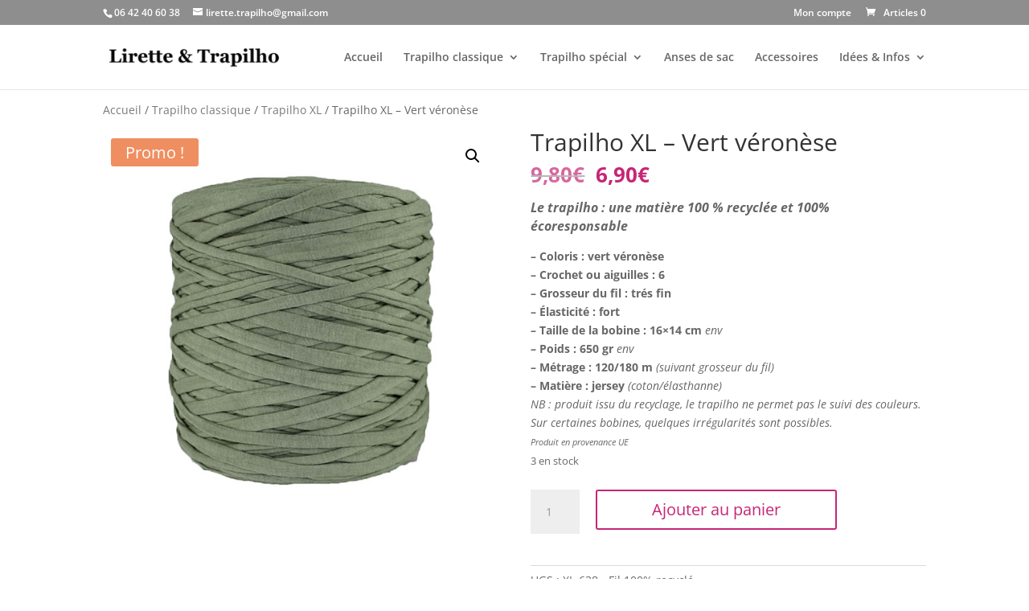

--- FILE ---
content_type: text/html; charset=UTF-8
request_url: https://www.lirette-trapilho.com/produit/trapilho-xl-vert-veronese/
body_size: 21590
content:
<!DOCTYPE html>
<html lang="fr-FR">
<head>
	<meta charset="UTF-8" />
<meta http-equiv="X-UA-Compatible" content="IE=edge">
	<link rel="pingback" href="https://www.lirette-trapilho.com/xmlrpc.php" />

	<script type="text/javascript">
		document.documentElement.className = 'js';
	</script>

	<link rel="preconnect" href="https://fonts.gstatic.com" crossorigin /><style id="et-divi-open-sans-inline-css">/* Original: https://fonts.googleapis.com/css?family=Open+Sans:300italic,400italic,600italic,700italic,800italic,400,300,600,700,800&#038;subset=cyrillic,cyrillic-ext,greek,greek-ext,hebrew,latin,latin-ext,vietnamese&#038;display=swap *//* User Agent: Mozilla/5.0 (Unknown; Linux x86_64) AppleWebKit/538.1 (KHTML, like Gecko) Safari/538.1 Daum/4.1 */@font-face {font-family: 'Open Sans';font-style: italic;font-weight: 300;font-stretch: normal;font-display: swap;src: url(https://fonts.gstatic.com/s/opensans/v44/memQYaGs126MiZpBA-UFUIcVXSCEkx2cmqvXlWq8tWZ0Pw86hd0Rk5hkaVc.ttf) format('truetype');}@font-face {font-family: 'Open Sans';font-style: italic;font-weight: 400;font-stretch: normal;font-display: swap;src: url(https://fonts.gstatic.com/s/opensans/v44/memQYaGs126MiZpBA-UFUIcVXSCEkx2cmqvXlWq8tWZ0Pw86hd0Rk8ZkaVc.ttf) format('truetype');}@font-face {font-family: 'Open Sans';font-style: italic;font-weight: 600;font-stretch: normal;font-display: swap;src: url(https://fonts.gstatic.com/s/opensans/v44/memQYaGs126MiZpBA-UFUIcVXSCEkx2cmqvXlWq8tWZ0Pw86hd0RkxhjaVc.ttf) format('truetype');}@font-face {font-family: 'Open Sans';font-style: italic;font-weight: 700;font-stretch: normal;font-display: swap;src: url(https://fonts.gstatic.com/s/opensans/v44/memQYaGs126MiZpBA-UFUIcVXSCEkx2cmqvXlWq8tWZ0Pw86hd0RkyFjaVc.ttf) format('truetype');}@font-face {font-family: 'Open Sans';font-style: italic;font-weight: 800;font-stretch: normal;font-display: swap;src: url(https://fonts.gstatic.com/s/opensans/v44/memQYaGs126MiZpBA-UFUIcVXSCEkx2cmqvXlWq8tWZ0Pw86hd0Rk0ZjaVc.ttf) format('truetype');}@font-face {font-family: 'Open Sans';font-style: normal;font-weight: 300;font-stretch: normal;font-display: swap;src: url(https://fonts.gstatic.com/s/opensans/v44/memSYaGs126MiZpBA-UvWbX2vVnXBbObj2OVZyOOSr4dVJWUgsiH0C4n.ttf) format('truetype');}@font-face {font-family: 'Open Sans';font-style: normal;font-weight: 400;font-stretch: normal;font-display: swap;src: url(https://fonts.gstatic.com/s/opensans/v44/memSYaGs126MiZpBA-UvWbX2vVnXBbObj2OVZyOOSr4dVJWUgsjZ0C4n.ttf) format('truetype');}@font-face {font-family: 'Open Sans';font-style: normal;font-weight: 600;font-stretch: normal;font-display: swap;src: url(https://fonts.gstatic.com/s/opensans/v44/memSYaGs126MiZpBA-UvWbX2vVnXBbObj2OVZyOOSr4dVJWUgsgH1y4n.ttf) format('truetype');}@font-face {font-family: 'Open Sans';font-style: normal;font-weight: 700;font-stretch: normal;font-display: swap;src: url(https://fonts.gstatic.com/s/opensans/v44/memSYaGs126MiZpBA-UvWbX2vVnXBbObj2OVZyOOSr4dVJWUgsg-1y4n.ttf) format('truetype');}@font-face {font-family: 'Open Sans';font-style: normal;font-weight: 800;font-stretch: normal;font-display: swap;src: url(https://fonts.gstatic.com/s/opensans/v44/memSYaGs126MiZpBA-UvWbX2vVnXBbObj2OVZyOOSr4dVJWUgshZ1y4n.ttf) format('truetype');}/* User Agent: Mozilla/5.0 (Windows NT 6.1; WOW64; rv:27.0) Gecko/20100101 Firefox/27.0 */@font-face {font-family: 'Open Sans';font-style: italic;font-weight: 300;font-stretch: normal;font-display: swap;src: url(https://fonts.gstatic.com/l/font?kit=memQYaGs126MiZpBA-UFUIcVXSCEkx2cmqvXlWq8tWZ0Pw86hd0Rk5hkaVQ&skey=743457fe2cc29280&v=v44) format('woff');}@font-face {font-family: 'Open Sans';font-style: italic;font-weight: 400;font-stretch: normal;font-display: swap;src: url(https://fonts.gstatic.com/l/font?kit=memQYaGs126MiZpBA-UFUIcVXSCEkx2cmqvXlWq8tWZ0Pw86hd0Rk8ZkaVQ&skey=743457fe2cc29280&v=v44) format('woff');}@font-face {font-family: 'Open Sans';font-style: italic;font-weight: 600;font-stretch: normal;font-display: swap;src: url(https://fonts.gstatic.com/l/font?kit=memQYaGs126MiZpBA-UFUIcVXSCEkx2cmqvXlWq8tWZ0Pw86hd0RkxhjaVQ&skey=743457fe2cc29280&v=v44) format('woff');}@font-face {font-family: 'Open Sans';font-style: italic;font-weight: 700;font-stretch: normal;font-display: swap;src: url(https://fonts.gstatic.com/l/font?kit=memQYaGs126MiZpBA-UFUIcVXSCEkx2cmqvXlWq8tWZ0Pw86hd0RkyFjaVQ&skey=743457fe2cc29280&v=v44) format('woff');}@font-face {font-family: 'Open Sans';font-style: italic;font-weight: 800;font-stretch: normal;font-display: swap;src: url(https://fonts.gstatic.com/l/font?kit=memQYaGs126MiZpBA-UFUIcVXSCEkx2cmqvXlWq8tWZ0Pw86hd0Rk0ZjaVQ&skey=743457fe2cc29280&v=v44) format('woff');}@font-face {font-family: 'Open Sans';font-style: normal;font-weight: 300;font-stretch: normal;font-display: swap;src: url(https://fonts.gstatic.com/l/font?kit=memSYaGs126MiZpBA-UvWbX2vVnXBbObj2OVZyOOSr4dVJWUgsiH0C4k&skey=62c1cbfccc78b4b2&v=v44) format('woff');}@font-face {font-family: 'Open Sans';font-style: normal;font-weight: 400;font-stretch: normal;font-display: swap;src: url(https://fonts.gstatic.com/l/font?kit=memSYaGs126MiZpBA-UvWbX2vVnXBbObj2OVZyOOSr4dVJWUgsjZ0C4k&skey=62c1cbfccc78b4b2&v=v44) format('woff');}@font-face {font-family: 'Open Sans';font-style: normal;font-weight: 600;font-stretch: normal;font-display: swap;src: url(https://fonts.gstatic.com/l/font?kit=memSYaGs126MiZpBA-UvWbX2vVnXBbObj2OVZyOOSr4dVJWUgsgH1y4k&skey=62c1cbfccc78b4b2&v=v44) format('woff');}@font-face {font-family: 'Open Sans';font-style: normal;font-weight: 700;font-stretch: normal;font-display: swap;src: url(https://fonts.gstatic.com/l/font?kit=memSYaGs126MiZpBA-UvWbX2vVnXBbObj2OVZyOOSr4dVJWUgsg-1y4k&skey=62c1cbfccc78b4b2&v=v44) format('woff');}@font-face {font-family: 'Open Sans';font-style: normal;font-weight: 800;font-stretch: normal;font-display: swap;src: url(https://fonts.gstatic.com/l/font?kit=memSYaGs126MiZpBA-UvWbX2vVnXBbObj2OVZyOOSr4dVJWUgshZ1y4k&skey=62c1cbfccc78b4b2&v=v44) format('woff');}/* User Agent: Mozilla/5.0 (Windows NT 6.3; rv:39.0) Gecko/20100101 Firefox/39.0 */@font-face {font-family: 'Open Sans';font-style: italic;font-weight: 300;font-stretch: normal;font-display: swap;src: url(https://fonts.gstatic.com/s/opensans/v44/memQYaGs126MiZpBA-UFUIcVXSCEkx2cmqvXlWq8tWZ0Pw86hd0Rk5hkaVI.woff2) format('woff2');}@font-face {font-family: 'Open Sans';font-style: italic;font-weight: 400;font-stretch: normal;font-display: swap;src: url(https://fonts.gstatic.com/s/opensans/v44/memQYaGs126MiZpBA-UFUIcVXSCEkx2cmqvXlWq8tWZ0Pw86hd0Rk8ZkaVI.woff2) format('woff2');}@font-face {font-family: 'Open Sans';font-style: italic;font-weight: 600;font-stretch: normal;font-display: swap;src: url(https://fonts.gstatic.com/s/opensans/v44/memQYaGs126MiZpBA-UFUIcVXSCEkx2cmqvXlWq8tWZ0Pw86hd0RkxhjaVI.woff2) format('woff2');}@font-face {font-family: 'Open Sans';font-style: italic;font-weight: 700;font-stretch: normal;font-display: swap;src: url(https://fonts.gstatic.com/s/opensans/v44/memQYaGs126MiZpBA-UFUIcVXSCEkx2cmqvXlWq8tWZ0Pw86hd0RkyFjaVI.woff2) format('woff2');}@font-face {font-family: 'Open Sans';font-style: italic;font-weight: 800;font-stretch: normal;font-display: swap;src: url(https://fonts.gstatic.com/s/opensans/v44/memQYaGs126MiZpBA-UFUIcVXSCEkx2cmqvXlWq8tWZ0Pw86hd0Rk0ZjaVI.woff2) format('woff2');}@font-face {font-family: 'Open Sans';font-style: normal;font-weight: 300;font-stretch: normal;font-display: swap;src: url(https://fonts.gstatic.com/s/opensans/v44/memSYaGs126MiZpBA-UvWbX2vVnXBbObj2OVZyOOSr4dVJWUgsiH0C4i.woff2) format('woff2');}@font-face {font-family: 'Open Sans';font-style: normal;font-weight: 400;font-stretch: normal;font-display: swap;src: url(https://fonts.gstatic.com/s/opensans/v44/memSYaGs126MiZpBA-UvWbX2vVnXBbObj2OVZyOOSr4dVJWUgsjZ0C4i.woff2) format('woff2');}@font-face {font-family: 'Open Sans';font-style: normal;font-weight: 600;font-stretch: normal;font-display: swap;src: url(https://fonts.gstatic.com/s/opensans/v44/memSYaGs126MiZpBA-UvWbX2vVnXBbObj2OVZyOOSr4dVJWUgsgH1y4i.woff2) format('woff2');}@font-face {font-family: 'Open Sans';font-style: normal;font-weight: 700;font-stretch: normal;font-display: swap;src: url(https://fonts.gstatic.com/s/opensans/v44/memSYaGs126MiZpBA-UvWbX2vVnXBbObj2OVZyOOSr4dVJWUgsg-1y4i.woff2) format('woff2');}@font-face {font-family: 'Open Sans';font-style: normal;font-weight: 800;font-stretch: normal;font-display: swap;src: url(https://fonts.gstatic.com/s/opensans/v44/memSYaGs126MiZpBA-UvWbX2vVnXBbObj2OVZyOOSr4dVJWUgshZ1y4i.woff2) format('woff2');}</style><meta name='robots' content='index, follow, max-image-preview:large, max-snippet:-1, max-video-preview:-1' />
<script>window._wca = window._wca || [];</script>
<script type="text/javascript">
			let jqueryParams=[],jQuery=function(r){return jqueryParams=[...jqueryParams,r],jQuery},$=function(r){return jqueryParams=[...jqueryParams,r],$};window.jQuery=jQuery,window.$=jQuery;let customHeadScripts=!1;jQuery.fn=jQuery.prototype={},$.fn=jQuery.prototype={},jQuery.noConflict=function(r){if(window.jQuery)return jQuery=window.jQuery,$=window.jQuery,customHeadScripts=!0,jQuery.noConflict},jQuery.ready=function(r){jqueryParams=[...jqueryParams,r]},$.ready=function(r){jqueryParams=[...jqueryParams,r]},jQuery.load=function(r){jqueryParams=[...jqueryParams,r]},$.load=function(r){jqueryParams=[...jqueryParams,r]},jQuery.fn.ready=function(r){jqueryParams=[...jqueryParams,r]},$.fn.ready=function(r){jqueryParams=[...jqueryParams,r]};</script>
	<!-- This site is optimized with the Yoast SEO plugin v26.1.1 - https://yoast.com/wordpress/plugins/seo/ -->
	<title>Trapilho XL - Vert véronèse - Bobine - Crochet - tricot</title>
	<meta name="description" content="Trapilho XL vert véronèse en bobine ou pelote. Fil de tissu recyclé ,T-shirt yarn, ou trapillo pour tricot, crochet, tissage, macramé, bijoux" />
	<link rel="canonical" href="https://www.lirette-trapilho.com/produit/trapilho-xl-vert-veronese/" />
	<meta property="og:locale" content="fr_FR" />
	<meta property="og:type" content="article" />
	<meta property="og:title" content="Trapilho XL - Vert véronèse - Bobine - Crochet - tricot" />
	<meta property="og:description" content="Trapilho XL vert véronèse en bobine ou pelote. Fil de tissu recyclé ,T-shirt yarn, ou trapillo pour tricot, crochet, tissage, macramé, bijoux" />
	<meta property="og:url" content="https://www.lirette-trapilho.com/produit/trapilho-xl-vert-veronese/" />
	<meta property="og:site_name" content="Lirette &amp; Trapilho" />
	<meta property="article:modified_time" content="2025-10-20T13:43:45+00:00" />
	<meta property="og:image" content="https://www.lirette-trapilho.com/wp-content/uploads/2023/08/638-Trapilho-Bobine-vert-veronese.jpg" />
	<meta property="og:image:width" content="600" />
	<meta property="og:image:height" content="600" />
	<meta property="og:image:type" content="image/jpeg" />
	<meta name="twitter:card" content="summary_large_image" />
	<meta name="twitter:label1" content="Durée de lecture estimée" />
	<meta name="twitter:data1" content="3 minutes" />
	<script type="application/ld+json" class="yoast-schema-graph">{"@context":"https://schema.org","@graph":[{"@type":"WebPage","@id":"https://www.lirette-trapilho.com/produit/trapilho-xl-vert-veronese/","url":"https://www.lirette-trapilho.com/produit/trapilho-xl-vert-veronese/","name":"Trapilho XL - Vert véronèse - Bobine - Crochet - tricot","isPartOf":{"@id":"https://www.lirette-trapilho.com/#website"},"primaryImageOfPage":{"@id":"https://www.lirette-trapilho.com/produit/trapilho-xl-vert-veronese/#primaryimage"},"image":{"@id":"https://www.lirette-trapilho.com/produit/trapilho-xl-vert-veronese/#primaryimage"},"thumbnailUrl":"https://www.lirette-trapilho.com/wp-content/uploads/2023/08/638-Trapilho-Bobine-vert-veronese.jpg","datePublished":"2023-08-06T19:07:58+00:00","dateModified":"2025-10-20T13:43:45+00:00","description":"Trapilho XL vert véronèse en bobine ou pelote. Fil de tissu recyclé ,T-shirt yarn, ou trapillo pour tricot, crochet, tissage, macramé, bijoux","breadcrumb":{"@id":"https://www.lirette-trapilho.com/produit/trapilho-xl-vert-veronese/#breadcrumb"},"inLanguage":"fr-FR","potentialAction":[{"@type":"ReadAction","target":["https://www.lirette-trapilho.com/produit/trapilho-xl-vert-veronese/"]}]},{"@type":"ImageObject","inLanguage":"fr-FR","@id":"https://www.lirette-trapilho.com/produit/trapilho-xl-vert-veronese/#primaryimage","url":"https://www.lirette-trapilho.com/wp-content/uploads/2023/08/638-Trapilho-Bobine-vert-veronese.jpg","contentUrl":"https://www.lirette-trapilho.com/wp-content/uploads/2023/08/638-Trapilho-Bobine-vert-veronese.jpg","width":600,"height":600,"caption":"Trapilho-Bobine-vert-véronèse"},{"@type":"BreadcrumbList","@id":"https://www.lirette-trapilho.com/produit/trapilho-xl-vert-veronese/#breadcrumb","itemListElement":[{"@type":"ListItem","position":1,"name":"Accueil","item":"https://www.lirette-trapilho.com/"},{"@type":"ListItem","position":2,"name":"Boutique","item":"https://www.lirette-trapilho.com/boutique/"},{"@type":"ListItem","position":3,"name":"Trapilho XL &#8211; Vert véronèse"}]},{"@type":"WebSite","@id":"https://www.lirette-trapilho.com/#website","url":"https://www.lirette-trapilho.com/","name":"Lirette &amp; Trapilho","description":"","potentialAction":[{"@type":"SearchAction","target":{"@type":"EntryPoint","urlTemplate":"https://www.lirette-trapilho.com/?s={search_term_string}"},"query-input":{"@type":"PropertyValueSpecification","valueRequired":true,"valueName":"search_term_string"}}],"inLanguage":"fr-FR"}]}</script>
	<!-- / Yoast SEO plugin. -->


<link rel='dns-prefetch' href='//www.lirette-trapilho.com' />
<link rel='dns-prefetch' href='//stats.wp.com' />
<link rel="alternate" type="application/rss+xml" title="Lirette &amp; Trapilho &raquo; Flux" href="https://www.lirette-trapilho.com/feed/" />
<link rel="alternate" type="application/rss+xml" title="Lirette &amp; Trapilho &raquo; Flux des commentaires" href="https://www.lirette-trapilho.com/comments/feed/" />
		<!-- This site uses the Google Analytics by MonsterInsights plugin v9.9.0 - Using Analytics tracking - https://www.monsterinsights.com/ -->
							<script src="//www.googletagmanager.com/gtag/js?id=G-JWXN46S826"  data-cfasync="false" data-wpfc-render="false" type="text/javascript" async></script>
			<script data-cfasync="false" data-wpfc-render="false" type="text/javascript">
				var mi_version = '9.9.0';
				var mi_track_user = true;
				var mi_no_track_reason = '';
								var MonsterInsightsDefaultLocations = {"page_location":"https:\/\/www.lirette-trapilho.com\/produit\/trapilho-xl-vert-veronese\/"};
								if ( typeof MonsterInsightsPrivacyGuardFilter === 'function' ) {
					var MonsterInsightsLocations = (typeof MonsterInsightsExcludeQuery === 'object') ? MonsterInsightsPrivacyGuardFilter( MonsterInsightsExcludeQuery ) : MonsterInsightsPrivacyGuardFilter( MonsterInsightsDefaultLocations );
				} else {
					var MonsterInsightsLocations = (typeof MonsterInsightsExcludeQuery === 'object') ? MonsterInsightsExcludeQuery : MonsterInsightsDefaultLocations;
				}

								var disableStrs = [
										'ga-disable-G-JWXN46S826',
									];

				/* Function to detect opted out users */
				function __gtagTrackerIsOptedOut() {
					for (var index = 0; index < disableStrs.length; index++) {
						if (document.cookie.indexOf(disableStrs[index] + '=true') > -1) {
							return true;
						}
					}

					return false;
				}

				/* Disable tracking if the opt-out cookie exists. */
				if (__gtagTrackerIsOptedOut()) {
					for (var index = 0; index < disableStrs.length; index++) {
						window[disableStrs[index]] = true;
					}
				}

				/* Opt-out function */
				function __gtagTrackerOptout() {
					for (var index = 0; index < disableStrs.length; index++) {
						document.cookie = disableStrs[index] + '=true; expires=Thu, 31 Dec 2099 23:59:59 UTC; path=/';
						window[disableStrs[index]] = true;
					}
				}

				if ('undefined' === typeof gaOptout) {
					function gaOptout() {
						__gtagTrackerOptout();
					}
				}
								window.dataLayer = window.dataLayer || [];

				window.MonsterInsightsDualTracker = {
					helpers: {},
					trackers: {},
				};
				if (mi_track_user) {
					function __gtagDataLayer() {
						dataLayer.push(arguments);
					}

					function __gtagTracker(type, name, parameters) {
						if (!parameters) {
							parameters = {};
						}

						if (parameters.send_to) {
							__gtagDataLayer.apply(null, arguments);
							return;
						}

						if (type === 'event') {
														parameters.send_to = monsterinsights_frontend.v4_id;
							var hookName = name;
							if (typeof parameters['event_category'] !== 'undefined') {
								hookName = parameters['event_category'] + ':' + name;
							}

							if (typeof MonsterInsightsDualTracker.trackers[hookName] !== 'undefined') {
								MonsterInsightsDualTracker.trackers[hookName](parameters);
							} else {
								__gtagDataLayer('event', name, parameters);
							}
							
						} else {
							__gtagDataLayer.apply(null, arguments);
						}
					}

					__gtagTracker('js', new Date());
					__gtagTracker('set', {
						'developer_id.dZGIzZG': true,
											});
					if ( MonsterInsightsLocations.page_location ) {
						__gtagTracker('set', MonsterInsightsLocations);
					}
										__gtagTracker('config', 'G-JWXN46S826', {"forceSSL":"true","link_attribution":"true"} );
										window.gtag = __gtagTracker;										(function () {
						/* https://developers.google.com/analytics/devguides/collection/analyticsjs/ */
						/* ga and __gaTracker compatibility shim. */
						var noopfn = function () {
							return null;
						};
						var newtracker = function () {
							return new Tracker();
						};
						var Tracker = function () {
							return null;
						};
						var p = Tracker.prototype;
						p.get = noopfn;
						p.set = noopfn;
						p.send = function () {
							var args = Array.prototype.slice.call(arguments);
							args.unshift('send');
							__gaTracker.apply(null, args);
						};
						var __gaTracker = function () {
							var len = arguments.length;
							if (len === 0) {
								return;
							}
							var f = arguments[len - 1];
							if (typeof f !== 'object' || f === null || typeof f.hitCallback !== 'function') {
								if ('send' === arguments[0]) {
									var hitConverted, hitObject = false, action;
									if ('event' === arguments[1]) {
										if ('undefined' !== typeof arguments[3]) {
											hitObject = {
												'eventAction': arguments[3],
												'eventCategory': arguments[2],
												'eventLabel': arguments[4],
												'value': arguments[5] ? arguments[5] : 1,
											}
										}
									}
									if ('pageview' === arguments[1]) {
										if ('undefined' !== typeof arguments[2]) {
											hitObject = {
												'eventAction': 'page_view',
												'page_path': arguments[2],
											}
										}
									}
									if (typeof arguments[2] === 'object') {
										hitObject = arguments[2];
									}
									if (typeof arguments[5] === 'object') {
										Object.assign(hitObject, arguments[5]);
									}
									if ('undefined' !== typeof arguments[1].hitType) {
										hitObject = arguments[1];
										if ('pageview' === hitObject.hitType) {
											hitObject.eventAction = 'page_view';
										}
									}
									if (hitObject) {
										action = 'timing' === arguments[1].hitType ? 'timing_complete' : hitObject.eventAction;
										hitConverted = mapArgs(hitObject);
										__gtagTracker('event', action, hitConverted);
									}
								}
								return;
							}

							function mapArgs(args) {
								var arg, hit = {};
								var gaMap = {
									'eventCategory': 'event_category',
									'eventAction': 'event_action',
									'eventLabel': 'event_label',
									'eventValue': 'event_value',
									'nonInteraction': 'non_interaction',
									'timingCategory': 'event_category',
									'timingVar': 'name',
									'timingValue': 'value',
									'timingLabel': 'event_label',
									'page': 'page_path',
									'location': 'page_location',
									'title': 'page_title',
									'referrer' : 'page_referrer',
								};
								for (arg in args) {
																		if (!(!args.hasOwnProperty(arg) || !gaMap.hasOwnProperty(arg))) {
										hit[gaMap[arg]] = args[arg];
									} else {
										hit[arg] = args[arg];
									}
								}
								return hit;
							}

							try {
								f.hitCallback();
							} catch (ex) {
							}
						};
						__gaTracker.create = newtracker;
						__gaTracker.getByName = newtracker;
						__gaTracker.getAll = function () {
							return [];
						};
						__gaTracker.remove = noopfn;
						__gaTracker.loaded = true;
						window['__gaTracker'] = __gaTracker;
					})();
									} else {
										console.log("");
					(function () {
						function __gtagTracker() {
							return null;
						}

						window['__gtagTracker'] = __gtagTracker;
						window['gtag'] = __gtagTracker;
					})();
									}
			</script>
			
							<!-- / Google Analytics by MonsterInsights -->
		<meta content="Divi Child v.1.0.0" name="generator"/><link rel='stylesheet' id='wp-block-library-css' href='https://www.lirette-trapilho.com/wp-includes/css/dist/block-library/style.min.css?ver=6.8.3' type='text/css' media='all' />
<style id='wp-block-library-theme-inline-css' type='text/css'>
.wp-block-audio :where(figcaption){color:#555;font-size:13px;text-align:center}.is-dark-theme .wp-block-audio :where(figcaption){color:#ffffffa6}.wp-block-audio{margin:0 0 1em}.wp-block-code{border:1px solid #ccc;border-radius:4px;font-family:Menlo,Consolas,monaco,monospace;padding:.8em 1em}.wp-block-embed :where(figcaption){color:#555;font-size:13px;text-align:center}.is-dark-theme .wp-block-embed :where(figcaption){color:#ffffffa6}.wp-block-embed{margin:0 0 1em}.blocks-gallery-caption{color:#555;font-size:13px;text-align:center}.is-dark-theme .blocks-gallery-caption{color:#ffffffa6}:root :where(.wp-block-image figcaption){color:#555;font-size:13px;text-align:center}.is-dark-theme :root :where(.wp-block-image figcaption){color:#ffffffa6}.wp-block-image{margin:0 0 1em}.wp-block-pullquote{border-bottom:4px solid;border-top:4px solid;color:currentColor;margin-bottom:1.75em}.wp-block-pullquote cite,.wp-block-pullquote footer,.wp-block-pullquote__citation{color:currentColor;font-size:.8125em;font-style:normal;text-transform:uppercase}.wp-block-quote{border-left:.25em solid;margin:0 0 1.75em;padding-left:1em}.wp-block-quote cite,.wp-block-quote footer{color:currentColor;font-size:.8125em;font-style:normal;position:relative}.wp-block-quote:where(.has-text-align-right){border-left:none;border-right:.25em solid;padding-left:0;padding-right:1em}.wp-block-quote:where(.has-text-align-center){border:none;padding-left:0}.wp-block-quote.is-large,.wp-block-quote.is-style-large,.wp-block-quote:where(.is-style-plain){border:none}.wp-block-search .wp-block-search__label{font-weight:700}.wp-block-search__button{border:1px solid #ccc;padding:.375em .625em}:where(.wp-block-group.has-background){padding:1.25em 2.375em}.wp-block-separator.has-css-opacity{opacity:.4}.wp-block-separator{border:none;border-bottom:2px solid;margin-left:auto;margin-right:auto}.wp-block-separator.has-alpha-channel-opacity{opacity:1}.wp-block-separator:not(.is-style-wide):not(.is-style-dots){width:100px}.wp-block-separator.has-background:not(.is-style-dots){border-bottom:none;height:1px}.wp-block-separator.has-background:not(.is-style-wide):not(.is-style-dots){height:2px}.wp-block-table{margin:0 0 1em}.wp-block-table td,.wp-block-table th{word-break:normal}.wp-block-table :where(figcaption){color:#555;font-size:13px;text-align:center}.is-dark-theme .wp-block-table :where(figcaption){color:#ffffffa6}.wp-block-video :where(figcaption){color:#555;font-size:13px;text-align:center}.is-dark-theme .wp-block-video :where(figcaption){color:#ffffffa6}.wp-block-video{margin:0 0 1em}:root :where(.wp-block-template-part.has-background){margin-bottom:0;margin-top:0;padding:1.25em 2.375em}
</style>
<link rel='stylesheet' id='wp-components-css' href='https://www.lirette-trapilho.com/wp-includes/css/dist/components/style.min.css?ver=6.8.3' type='text/css' media='all' />
<link rel='stylesheet' id='wp-preferences-css' href='https://www.lirette-trapilho.com/wp-includes/css/dist/preferences/style.min.css?ver=6.8.3' type='text/css' media='all' />
<link rel='stylesheet' id='wp-block-editor-css' href='https://www.lirette-trapilho.com/wp-includes/css/dist/block-editor/style.min.css?ver=6.8.3' type='text/css' media='all' />
<link rel='stylesheet' id='popup-maker-block-library-style-css' href='https://www.lirette-trapilho.com/wp-content/plugins/popup-maker/dist/packages/block-library-style.css?ver=dbea705cfafe089d65f1' type='text/css' media='all' />
<link rel='stylesheet' id='mediaelement-css' href='https://www.lirette-trapilho.com/wp-includes/js/mediaelement/mediaelementplayer-legacy.min.css?ver=4.2.17' type='text/css' media='all' />
<link rel='stylesheet' id='wp-mediaelement-css' href='https://www.lirette-trapilho.com/wp-includes/js/mediaelement/wp-mediaelement.min.css?ver=6.8.3' type='text/css' media='all' />
<style id='jetpack-sharing-buttons-style-inline-css' type='text/css'>
.jetpack-sharing-buttons__services-list{display:flex;flex-direction:row;flex-wrap:wrap;gap:0;list-style-type:none;margin:5px;padding:0}.jetpack-sharing-buttons__services-list.has-small-icon-size{font-size:12px}.jetpack-sharing-buttons__services-list.has-normal-icon-size{font-size:16px}.jetpack-sharing-buttons__services-list.has-large-icon-size{font-size:24px}.jetpack-sharing-buttons__services-list.has-huge-icon-size{font-size:36px}@media print{.jetpack-sharing-buttons__services-list{display:none!important}}.editor-styles-wrapper .wp-block-jetpack-sharing-buttons{gap:0;padding-inline-start:0}ul.jetpack-sharing-buttons__services-list.has-background{padding:1.25em 2.375em}
</style>
<style id='global-styles-inline-css' type='text/css'>
:root{--wp--preset--aspect-ratio--square: 1;--wp--preset--aspect-ratio--4-3: 4/3;--wp--preset--aspect-ratio--3-4: 3/4;--wp--preset--aspect-ratio--3-2: 3/2;--wp--preset--aspect-ratio--2-3: 2/3;--wp--preset--aspect-ratio--16-9: 16/9;--wp--preset--aspect-ratio--9-16: 9/16;--wp--preset--color--black: #000000;--wp--preset--color--cyan-bluish-gray: #abb8c3;--wp--preset--color--white: #ffffff;--wp--preset--color--pale-pink: #f78da7;--wp--preset--color--vivid-red: #cf2e2e;--wp--preset--color--luminous-vivid-orange: #ff6900;--wp--preset--color--luminous-vivid-amber: #fcb900;--wp--preset--color--light-green-cyan: #7bdcb5;--wp--preset--color--vivid-green-cyan: #00d084;--wp--preset--color--pale-cyan-blue: #8ed1fc;--wp--preset--color--vivid-cyan-blue: #0693e3;--wp--preset--color--vivid-purple: #9b51e0;--wp--preset--gradient--vivid-cyan-blue-to-vivid-purple: linear-gradient(135deg,rgba(6,147,227,1) 0%,rgb(155,81,224) 100%);--wp--preset--gradient--light-green-cyan-to-vivid-green-cyan: linear-gradient(135deg,rgb(122,220,180) 0%,rgb(0,208,130) 100%);--wp--preset--gradient--luminous-vivid-amber-to-luminous-vivid-orange: linear-gradient(135deg,rgba(252,185,0,1) 0%,rgba(255,105,0,1) 100%);--wp--preset--gradient--luminous-vivid-orange-to-vivid-red: linear-gradient(135deg,rgba(255,105,0,1) 0%,rgb(207,46,46) 100%);--wp--preset--gradient--very-light-gray-to-cyan-bluish-gray: linear-gradient(135deg,rgb(238,238,238) 0%,rgb(169,184,195) 100%);--wp--preset--gradient--cool-to-warm-spectrum: linear-gradient(135deg,rgb(74,234,220) 0%,rgb(151,120,209) 20%,rgb(207,42,186) 40%,rgb(238,44,130) 60%,rgb(251,105,98) 80%,rgb(254,248,76) 100%);--wp--preset--gradient--blush-light-purple: linear-gradient(135deg,rgb(255,206,236) 0%,rgb(152,150,240) 100%);--wp--preset--gradient--blush-bordeaux: linear-gradient(135deg,rgb(254,205,165) 0%,rgb(254,45,45) 50%,rgb(107,0,62) 100%);--wp--preset--gradient--luminous-dusk: linear-gradient(135deg,rgb(255,203,112) 0%,rgb(199,81,192) 50%,rgb(65,88,208) 100%);--wp--preset--gradient--pale-ocean: linear-gradient(135deg,rgb(255,245,203) 0%,rgb(182,227,212) 50%,rgb(51,167,181) 100%);--wp--preset--gradient--electric-grass: linear-gradient(135deg,rgb(202,248,128) 0%,rgb(113,206,126) 100%);--wp--preset--gradient--midnight: linear-gradient(135deg,rgb(2,3,129) 0%,rgb(40,116,252) 100%);--wp--preset--font-size--small: 13px;--wp--preset--font-size--medium: 20px;--wp--preset--font-size--large: 36px;--wp--preset--font-size--x-large: 42px;--wp--preset--spacing--20: 0.44rem;--wp--preset--spacing--30: 0.67rem;--wp--preset--spacing--40: 1rem;--wp--preset--spacing--50: 1.5rem;--wp--preset--spacing--60: 2.25rem;--wp--preset--spacing--70: 3.38rem;--wp--preset--spacing--80: 5.06rem;--wp--preset--shadow--natural: 6px 6px 9px rgba(0, 0, 0, 0.2);--wp--preset--shadow--deep: 12px 12px 50px rgba(0, 0, 0, 0.4);--wp--preset--shadow--sharp: 6px 6px 0px rgba(0, 0, 0, 0.2);--wp--preset--shadow--outlined: 6px 6px 0px -3px rgba(255, 255, 255, 1), 6px 6px rgba(0, 0, 0, 1);--wp--preset--shadow--crisp: 6px 6px 0px rgba(0, 0, 0, 1);}:root { --wp--style--global--content-size: 823px;--wp--style--global--wide-size: 1080px; }:where(body) { margin: 0; }.wp-site-blocks > .alignleft { float: left; margin-right: 2em; }.wp-site-blocks > .alignright { float: right; margin-left: 2em; }.wp-site-blocks > .aligncenter { justify-content: center; margin-left: auto; margin-right: auto; }:where(.is-layout-flex){gap: 0.5em;}:where(.is-layout-grid){gap: 0.5em;}.is-layout-flow > .alignleft{float: left;margin-inline-start: 0;margin-inline-end: 2em;}.is-layout-flow > .alignright{float: right;margin-inline-start: 2em;margin-inline-end: 0;}.is-layout-flow > .aligncenter{margin-left: auto !important;margin-right: auto !important;}.is-layout-constrained > .alignleft{float: left;margin-inline-start: 0;margin-inline-end: 2em;}.is-layout-constrained > .alignright{float: right;margin-inline-start: 2em;margin-inline-end: 0;}.is-layout-constrained > .aligncenter{margin-left: auto !important;margin-right: auto !important;}.is-layout-constrained > :where(:not(.alignleft):not(.alignright):not(.alignfull)){max-width: var(--wp--style--global--content-size);margin-left: auto !important;margin-right: auto !important;}.is-layout-constrained > .alignwide{max-width: var(--wp--style--global--wide-size);}body .is-layout-flex{display: flex;}.is-layout-flex{flex-wrap: wrap;align-items: center;}.is-layout-flex > :is(*, div){margin: 0;}body .is-layout-grid{display: grid;}.is-layout-grid > :is(*, div){margin: 0;}body{padding-top: 0px;padding-right: 0px;padding-bottom: 0px;padding-left: 0px;}:root :where(.wp-element-button, .wp-block-button__link){background-color: #32373c;border-width: 0;color: #fff;font-family: inherit;font-size: inherit;line-height: inherit;padding: calc(0.667em + 2px) calc(1.333em + 2px);text-decoration: none;}.has-black-color{color: var(--wp--preset--color--black) !important;}.has-cyan-bluish-gray-color{color: var(--wp--preset--color--cyan-bluish-gray) !important;}.has-white-color{color: var(--wp--preset--color--white) !important;}.has-pale-pink-color{color: var(--wp--preset--color--pale-pink) !important;}.has-vivid-red-color{color: var(--wp--preset--color--vivid-red) !important;}.has-luminous-vivid-orange-color{color: var(--wp--preset--color--luminous-vivid-orange) !important;}.has-luminous-vivid-amber-color{color: var(--wp--preset--color--luminous-vivid-amber) !important;}.has-light-green-cyan-color{color: var(--wp--preset--color--light-green-cyan) !important;}.has-vivid-green-cyan-color{color: var(--wp--preset--color--vivid-green-cyan) !important;}.has-pale-cyan-blue-color{color: var(--wp--preset--color--pale-cyan-blue) !important;}.has-vivid-cyan-blue-color{color: var(--wp--preset--color--vivid-cyan-blue) !important;}.has-vivid-purple-color{color: var(--wp--preset--color--vivid-purple) !important;}.has-black-background-color{background-color: var(--wp--preset--color--black) !important;}.has-cyan-bluish-gray-background-color{background-color: var(--wp--preset--color--cyan-bluish-gray) !important;}.has-white-background-color{background-color: var(--wp--preset--color--white) !important;}.has-pale-pink-background-color{background-color: var(--wp--preset--color--pale-pink) !important;}.has-vivid-red-background-color{background-color: var(--wp--preset--color--vivid-red) !important;}.has-luminous-vivid-orange-background-color{background-color: var(--wp--preset--color--luminous-vivid-orange) !important;}.has-luminous-vivid-amber-background-color{background-color: var(--wp--preset--color--luminous-vivid-amber) !important;}.has-light-green-cyan-background-color{background-color: var(--wp--preset--color--light-green-cyan) !important;}.has-vivid-green-cyan-background-color{background-color: var(--wp--preset--color--vivid-green-cyan) !important;}.has-pale-cyan-blue-background-color{background-color: var(--wp--preset--color--pale-cyan-blue) !important;}.has-vivid-cyan-blue-background-color{background-color: var(--wp--preset--color--vivid-cyan-blue) !important;}.has-vivid-purple-background-color{background-color: var(--wp--preset--color--vivid-purple) !important;}.has-black-border-color{border-color: var(--wp--preset--color--black) !important;}.has-cyan-bluish-gray-border-color{border-color: var(--wp--preset--color--cyan-bluish-gray) !important;}.has-white-border-color{border-color: var(--wp--preset--color--white) !important;}.has-pale-pink-border-color{border-color: var(--wp--preset--color--pale-pink) !important;}.has-vivid-red-border-color{border-color: var(--wp--preset--color--vivid-red) !important;}.has-luminous-vivid-orange-border-color{border-color: var(--wp--preset--color--luminous-vivid-orange) !important;}.has-luminous-vivid-amber-border-color{border-color: var(--wp--preset--color--luminous-vivid-amber) !important;}.has-light-green-cyan-border-color{border-color: var(--wp--preset--color--light-green-cyan) !important;}.has-vivid-green-cyan-border-color{border-color: var(--wp--preset--color--vivid-green-cyan) !important;}.has-pale-cyan-blue-border-color{border-color: var(--wp--preset--color--pale-cyan-blue) !important;}.has-vivid-cyan-blue-border-color{border-color: var(--wp--preset--color--vivid-cyan-blue) !important;}.has-vivid-purple-border-color{border-color: var(--wp--preset--color--vivid-purple) !important;}.has-vivid-cyan-blue-to-vivid-purple-gradient-background{background: var(--wp--preset--gradient--vivid-cyan-blue-to-vivid-purple) !important;}.has-light-green-cyan-to-vivid-green-cyan-gradient-background{background: var(--wp--preset--gradient--light-green-cyan-to-vivid-green-cyan) !important;}.has-luminous-vivid-amber-to-luminous-vivid-orange-gradient-background{background: var(--wp--preset--gradient--luminous-vivid-amber-to-luminous-vivid-orange) !important;}.has-luminous-vivid-orange-to-vivid-red-gradient-background{background: var(--wp--preset--gradient--luminous-vivid-orange-to-vivid-red) !important;}.has-very-light-gray-to-cyan-bluish-gray-gradient-background{background: var(--wp--preset--gradient--very-light-gray-to-cyan-bluish-gray) !important;}.has-cool-to-warm-spectrum-gradient-background{background: var(--wp--preset--gradient--cool-to-warm-spectrum) !important;}.has-blush-light-purple-gradient-background{background: var(--wp--preset--gradient--blush-light-purple) !important;}.has-blush-bordeaux-gradient-background{background: var(--wp--preset--gradient--blush-bordeaux) !important;}.has-luminous-dusk-gradient-background{background: var(--wp--preset--gradient--luminous-dusk) !important;}.has-pale-ocean-gradient-background{background: var(--wp--preset--gradient--pale-ocean) !important;}.has-electric-grass-gradient-background{background: var(--wp--preset--gradient--electric-grass) !important;}.has-midnight-gradient-background{background: var(--wp--preset--gradient--midnight) !important;}.has-small-font-size{font-size: var(--wp--preset--font-size--small) !important;}.has-medium-font-size{font-size: var(--wp--preset--font-size--medium) !important;}.has-large-font-size{font-size: var(--wp--preset--font-size--large) !important;}.has-x-large-font-size{font-size: var(--wp--preset--font-size--x-large) !important;}
:where(.wp-block-post-template.is-layout-flex){gap: 1.25em;}:where(.wp-block-post-template.is-layout-grid){gap: 1.25em;}
:where(.wp-block-columns.is-layout-flex){gap: 2em;}:where(.wp-block-columns.is-layout-grid){gap: 2em;}
:root :where(.wp-block-pullquote){font-size: 1.5em;line-height: 1.6;}
</style>
<link rel='stylesheet' id='photoswipe-css' href='https://www.lirette-trapilho.com/wp-content/plugins/woocommerce/assets/css/photoswipe/photoswipe.min.css?ver=10.2.3' type='text/css' media='all' />
<link rel='stylesheet' id='photoswipe-default-skin-css' href='https://www.lirette-trapilho.com/wp-content/plugins/woocommerce/assets/css/photoswipe/default-skin/default-skin.min.css?ver=10.2.3' type='text/css' media='all' />
<link rel='stylesheet' id='woocommerce-layout-css' href='https://www.lirette-trapilho.com/wp-content/plugins/woocommerce/assets/css/woocommerce-layout.css?ver=10.2.3' type='text/css' media='all' />
<style id='woocommerce-layout-inline-css' type='text/css'>

	.infinite-scroll .woocommerce-pagination {
		display: none;
	}
</style>
<link rel='stylesheet' id='woocommerce-smallscreen-css' href='https://www.lirette-trapilho.com/wp-content/plugins/woocommerce/assets/css/woocommerce-smallscreen.css?ver=10.2.3' type='text/css' media='only screen and (max-width: 768px)' />
<link rel='stylesheet' id='woocommerce-general-css' href='https://www.lirette-trapilho.com/wp-content/plugins/woocommerce/assets/css/woocommerce.css?ver=10.2.3' type='text/css' media='all' />
<style id='woocommerce-inline-inline-css' type='text/css'>
.woocommerce form .form-row .required { visibility: visible; }
</style>
<link rel='stylesheet' id='brands-styles-css' href='https://www.lirette-trapilho.com/wp-content/plugins/woocommerce/assets/css/brands.css?ver=10.2.3' type='text/css' media='all' />
<link rel='stylesheet' id='wpforms-choicesjs-css' href='https://www.lirette-trapilho.com/wp-content/plugins/wpforms-lite/assets/css/integrations/divi/choices.min.css?ver=10.2.0' type='text/css' media='all' />
<link rel='stylesheet' id='divi-style-parent-css' href='https://www.lirette-trapilho.com/wp-content/themes/Divi/style-static.min.css?ver=4.27.4' type='text/css' media='all' />
<link rel='stylesheet' id='divi-style-pum-css' href='https://www.lirette-trapilho.com/wp-content/themes/Divi-Child/style.css?ver=4.27.4' type='text/css' media='all' />
<script type="text/javascript" src="https://www.lirette-trapilho.com/wp-includes/js/jquery/jquery.min.js?ver=3.7.1" id="jquery-core-js"></script>
<script type="text/javascript" src="https://www.lirette-trapilho.com/wp-includes/js/jquery/jquery-migrate.min.js?ver=3.4.1" id="jquery-migrate-js"></script>
<script type="text/javascript" id="jquery-js-after">
/* <![CDATA[ */
jqueryParams.length&&$.each(jqueryParams,function(e,r){if("function"==typeof r){var n=String(r);n.replace("$","jQuery");var a=new Function("return "+n)();$(document).ready(a)}});
/* ]]> */
</script>
<script type="text/javascript" id="yaymail-notice-js-extra">
/* <![CDATA[ */
var yaymail_notice = {"admin_ajax":"https:\/\/www.lirette-trapilho.com\/wp-admin\/admin-ajax.php","nonce":"0fc143e430"};
/* ]]> */
</script>
<script type="text/javascript" src="https://www.lirette-trapilho.com/wp-content/plugins/yaymail/assets/scripts/notice.js?ver=4.3.0" id="yaymail-notice-js"></script>
<script type="text/javascript" src="https://www.lirette-trapilho.com/wp-content/plugins/google-analytics-for-wordpress/assets/js/frontend-gtag.min.js?ver=9.9.0" id="monsterinsights-frontend-script-js" async="async" data-wp-strategy="async"></script>
<script data-cfasync="false" data-wpfc-render="false" type="text/javascript" id='monsterinsights-frontend-script-js-extra'>/* <![CDATA[ */
var monsterinsights_frontend = {"js_events_tracking":"true","download_extensions":"doc,pdf,ppt,zip,xls,docx,pptx,xlsx","inbound_paths":"[{\"path\":\"\\\/go\\\/\",\"label\":\"affiliate\"},{\"path\":\"\\\/recommend\\\/\",\"label\":\"affiliate\"}]","home_url":"https:\/\/www.lirette-trapilho.com","hash_tracking":"false","v4_id":"G-JWXN46S826"};/* ]]> */
</script>
<script type="text/javascript" src="https://www.lirette-trapilho.com/wp-content/plugins/woocommerce/assets/js/jquery-blockui/jquery.blockUI.min.js?ver=2.7.0-wc.10.2.3" id="jquery-blockui-js" defer="defer" data-wp-strategy="defer"></script>
<script type="text/javascript" id="wc-add-to-cart-js-extra">
/* <![CDATA[ */
var wc_add_to_cart_params = {"ajax_url":"\/wp-admin\/admin-ajax.php","wc_ajax_url":"\/?wc-ajax=%%endpoint%%","i18n_view_cart":"Voir le panier","cart_url":"https:\/\/www.lirette-trapilho.com\/panier\/","is_cart":"","cart_redirect_after_add":"no"};
/* ]]> */
</script>
<script type="text/javascript" src="https://www.lirette-trapilho.com/wp-content/plugins/woocommerce/assets/js/frontend/add-to-cart.min.js?ver=10.2.3" id="wc-add-to-cart-js" defer="defer" data-wp-strategy="defer"></script>
<script type="text/javascript" src="https://www.lirette-trapilho.com/wp-content/plugins/woocommerce/assets/js/zoom/jquery.zoom.min.js?ver=1.7.21-wc.10.2.3" id="zoom-js" defer="defer" data-wp-strategy="defer"></script>
<script type="text/javascript" src="https://www.lirette-trapilho.com/wp-content/plugins/woocommerce/assets/js/flexslider/jquery.flexslider.min.js?ver=2.7.2-wc.10.2.3" id="flexslider-js" defer="defer" data-wp-strategy="defer"></script>
<script type="text/javascript" src="https://www.lirette-trapilho.com/wp-content/plugins/woocommerce/assets/js/photoswipe/photoswipe.min.js?ver=4.1.1-wc.10.2.3" id="photoswipe-js" defer="defer" data-wp-strategy="defer"></script>
<script type="text/javascript" src="https://www.lirette-trapilho.com/wp-content/plugins/woocommerce/assets/js/photoswipe/photoswipe-ui-default.min.js?ver=4.1.1-wc.10.2.3" id="photoswipe-ui-default-js" defer="defer" data-wp-strategy="defer"></script>
<script type="text/javascript" id="wc-single-product-js-extra">
/* <![CDATA[ */
var wc_single_product_params = {"i18n_required_rating_text":"Veuillez s\u00e9lectionner une note","i18n_rating_options":["1\u00a0\u00e9toile sur 5","2\u00a0\u00e9toiles sur 5","3\u00a0\u00e9toiles sur 5","4\u00a0\u00e9toiles sur 5","5\u00a0\u00e9toiles sur 5"],"i18n_product_gallery_trigger_text":"Voir la galerie d\u2019images en plein \u00e9cran","review_rating_required":"yes","flexslider":{"rtl":false,"animation":"slide","smoothHeight":true,"directionNav":false,"controlNav":"thumbnails","slideshow":false,"animationSpeed":500,"animationLoop":false,"allowOneSlide":false},"zoom_enabled":"1","zoom_options":[],"photoswipe_enabled":"1","photoswipe_options":{"shareEl":false,"closeOnScroll":false,"history":false,"hideAnimationDuration":0,"showAnimationDuration":0},"flexslider_enabled":"1"};
/* ]]> */
</script>
<script type="text/javascript" src="https://www.lirette-trapilho.com/wp-content/plugins/woocommerce/assets/js/frontend/single-product.min.js?ver=10.2.3" id="wc-single-product-js" defer="defer" data-wp-strategy="defer"></script>
<script type="text/javascript" src="https://www.lirette-trapilho.com/wp-content/plugins/woocommerce/assets/js/js-cookie/js.cookie.min.js?ver=2.1.4-wc.10.2.3" id="js-cookie-js" defer="defer" data-wp-strategy="defer"></script>
<script type="text/javascript" id="woocommerce-js-extra">
/* <![CDATA[ */
var woocommerce_params = {"ajax_url":"\/wp-admin\/admin-ajax.php","wc_ajax_url":"\/?wc-ajax=%%endpoint%%","i18n_password_show":"Afficher le mot de passe","i18n_password_hide":"Masquer le mot de passe"};
/* ]]> */
</script>
<script type="text/javascript" src="https://www.lirette-trapilho.com/wp-content/plugins/woocommerce/assets/js/frontend/woocommerce.min.js?ver=10.2.3" id="woocommerce-js" defer="defer" data-wp-strategy="defer"></script>
<script type="text/javascript" src="https://stats.wp.com/s-202605.js" id="woocommerce-analytics-js" defer="defer" data-wp-strategy="defer"></script>
<link rel="https://api.w.org/" href="https://www.lirette-trapilho.com/wp-json/" /><link rel="alternate" title="JSON" type="application/json" href="https://www.lirette-trapilho.com/wp-json/wp/v2/product/10352" /><link rel="EditURI" type="application/rsd+xml" title="RSD" href="https://www.lirette-trapilho.com/xmlrpc.php?rsd" />
<meta name="generator" content="WordPress 6.8.3" />
<meta name="generator" content="WooCommerce 10.2.3" />
<link rel='shortlink' href='https://www.lirette-trapilho.com/?p=10352' />
<link rel="alternate" title="oEmbed (JSON)" type="application/json+oembed" href="https://www.lirette-trapilho.com/wp-json/oembed/1.0/embed?url=https%3A%2F%2Fwww.lirette-trapilho.com%2Fproduit%2Ftrapilho-xl-vert-veronese%2F" />
<link rel="alternate" title="oEmbed (XML)" type="text/xml+oembed" href="https://www.lirette-trapilho.com/wp-json/oembed/1.0/embed?url=https%3A%2F%2Fwww.lirette-trapilho.com%2Fproduit%2Ftrapilho-xl-vert-veronese%2F&#038;format=xml" />
	<style>img#wpstats{display:none}</style>
		<meta name="viewport" content="width=device-width, initial-scale=1.0, maximum-scale=1.0, user-scalable=0" />	<noscript><style>.woocommerce-product-gallery{ opacity: 1 !important; }</style></noscript>
	<link rel="stylesheet" id="et-divi-customizer-global-cached-inline-styles" href="https://www.lirette-trapilho.com/wp-content/et-cache/global/et-divi-customizer-global.min.css?ver=1734609041" /></head>
<body data-rsssl=1 class="wp-singular product-template-default single single-product postid-10352 wp-theme-Divi wp-child-theme-Divi-Child theme-Divi woocommerce woocommerce-page woocommerce-no-js et_pb_button_helper_class et_fixed_nav et_show_nav et_secondary_nav_enabled et_secondary_nav_two_panels et_primary_nav_dropdown_animation_fade et_secondary_nav_dropdown_animation_fade et_header_style_left et_pb_footer_columns4 et_cover_background et_pb_gutter osx et_pb_gutters3 et_no_sidebar et_divi_theme et-db">
	<div id="page-container">

					<div id="top-header">
			<div class="container clearfix">

			
				<div id="et-info">
									<span id="et-info-phone">06 42 40 60 38</span>
				
									<a href="mailto:lirette.trapilho@gmail.com"><span id="et-info-email">lirette.trapilho@gmail.com</span></a>
				
								</div>

			
				<div id="et-secondary-menu">
				<ul id="et-secondary-nav" class="menu"><li class="menu-item menu-item-type-post_type menu-item-object-page menu-item-149"><a href="https://www.lirette-trapilho.com/mon-compte/">Mon compte</a></li>
</ul><a href="https://www.lirette-trapilho.com/panier/" class="et-cart-info">
				<span>Articles 0</span>
			</a>				</div>

			</div>
		</div>
		
	
			<header id="main-header" data-height-onload="66">
			<div class="container clearfix et_menu_container">
							<div class="logo_container">
					<span class="logo_helper"></span>
					<a href="https://www.lirette-trapilho.com/">
						<img src="https://www.lirette-trapilho.com/wp-content/uploads/2020/04/Lirette-et-Trapilho.png" width="266" height="34" alt="Lirette &amp; Trapilho" id="logo" data-height-percentage="35" />
					</a>
				</div>
							<div id="et-top-navigation" data-height="66" data-fixed-height="40">
											<nav id="top-menu-nav">
						<ul id="top-menu" class="nav"><li id="menu-item-114" class="menu-item menu-item-type-post_type menu-item-object-page menu-item-home menu-item-114"><a href="https://www.lirette-trapilho.com/">Accueil</a></li>
<li id="menu-item-196" class="menu-item menu-item-type-post_type menu-item-object-page menu-item-has-children menu-item-196"><a href="https://www.lirette-trapilho.com/trapilho-classique/">Trapilho classique</a>
<ul class="sub-menu">
	<li id="menu-item-204" class="menu-item menu-item-type-post_type menu-item-object-page menu-item-204"><a href="https://www.lirette-trapilho.com/trapilho-classique/trapilho-xl/">Trapilho XL</a></li>
	<li id="menu-item-203" class="menu-item menu-item-type-post_type menu-item-object-page menu-item-203"><a href="https://www.lirette-trapilho.com/trapilho-classique/trapilho-l/">Trapilho L</a></li>
	<li id="menu-item-202" class="menu-item menu-item-type-post_type menu-item-object-page menu-item-202"><a href="https://www.lirette-trapilho.com/trapilho-classique/bobines-m/">Trapilho M</a></li>
	<li id="menu-item-201" class="menu-item menu-item-type-post_type menu-item-object-page menu-item-201"><a href="https://www.lirette-trapilho.com/trapilho-classique/baby-trapilho/">Baby trapilho</a></li>
	<li id="menu-item-8306" class="menu-item menu-item-type-post_type menu-item-object-page menu-item-8306"><a href="https://www.lirette-trapilho.com/trapilho-classique/trapilho-xxl/">Trapilho XXL</a></li>
	<li id="menu-item-200" class="menu-item menu-item-type-post_type menu-item-object-page menu-item-200"><a href="https://www.lirette-trapilho.com/trapilho-classique/trapilho-multi-fils/">Trapilho multi-fils</a></li>
	<li id="menu-item-199" class="menu-item menu-item-type-post_type menu-item-object-page menu-item-199"><a href="https://www.lirette-trapilho.com/trapilho-classique/trapilho-collector/">Trapilho collector</a></li>
	<li id="menu-item-198" class="menu-item menu-item-type-post_type menu-item-object-page menu-item-198"><a href="https://www.lirette-trapilho.com/trapilho-classique/trapilho-au-metre/">Trapilho au mètre</a></li>
	<li id="menu-item-197" class="menu-item menu-item-type-post_type menu-item-object-page menu-item-197"><a href="https://www.lirette-trapilho.com/trapilho-classique/trapilho-destockage/">Trapilho destockage</a></li>
</ul>
</li>
<li id="menu-item-362" class="menu-item menu-item-type-post_type menu-item-object-page menu-item-has-children menu-item-362"><a href="https://www.lirette-trapilho.com/trapilho-special/">Trapilho spécial</a>
<ul class="sub-menu">
	<li id="menu-item-365" class="menu-item menu-item-type-post_type menu-item-object-page menu-item-365"><a href="https://www.lirette-trapilho.com/trapilho-special/trapilho-leger/">Trapilho léger</a></li>
	<li id="menu-item-8866" class="menu-item menu-item-type-post_type menu-item-object-page menu-item-8866"><a href="https://www.lirette-trapilho.com/trapilho-special/trapilho-lurex/">Trapilho lurex (pailleté)</a></li>
	<li id="menu-item-9952" class="menu-item menu-item-type-post_type menu-item-object-page menu-item-9952"><a href="https://www.lirette-trapilho.com/trapilho-special/trapilho-satin/">Trapilho satin</a></li>
	<li id="menu-item-363" class="menu-item menu-item-type-post_type menu-item-object-page menu-item-363"><a href="https://www.lirette-trapilho.com/trapilho-special/trapilho-paper/">Trapilho paper</a></li>
	<li id="menu-item-364" class="menu-item menu-item-type-post_type menu-item-object-page menu-item-364"><a href="https://www.lirette-trapilho.com/trapilho-special/trapilho-ribbon/">Trapilho ribbon</a></li>
	<li id="menu-item-8010" class="menu-item menu-item-type-post_type menu-item-object-page menu-item-8010"><a href="https://www.lirette-trapilho.com/trapilho-special/trapilho-vintage/">Trapilho vintage</a></li>
</ul>
</li>
<li id="menu-item-210" class="menu-item menu-item-type-post_type menu-item-object-page menu-item-210"><a href="https://www.lirette-trapilho.com/anses-de-sac/">Anses de sac</a></li>
<li id="menu-item-209" class="menu-item menu-item-type-post_type menu-item-object-page menu-item-209"><a href="https://www.lirette-trapilho.com/accessoires/">Accessoires</a></li>
<li id="menu-item-866" class="menu-item menu-item-type-post_type menu-item-object-page menu-item-has-children menu-item-866"><a href="https://www.lirette-trapilho.com/idees-infos/">Idées &#038; Infos</a>
<ul class="sub-menu">
	<li id="menu-item-869" class="menu-item menu-item-type-post_type menu-item-object-page menu-item-869"><a href="https://www.lirette-trapilho.com/idees-infos/idees-creation/">Idées création</a></li>
	<li id="menu-item-868" class="menu-item menu-item-type-post_type menu-item-object-page menu-item-868"><a href="https://www.lirette-trapilho.com/idees-infos/infos-trapilho/">Infos trapilho</a></li>
</ul>
</li>
</ul>						</nav>
					
					
					
					
					<div id="et_mobile_nav_menu">
				<div class="mobile_nav closed">
					<span class="select_page">Sélectionner une page</span>
					<span class="mobile_menu_bar mobile_menu_bar_toggle"></span>
				</div>
			</div>				</div> <!-- #et-top-navigation -->
			</div> <!-- .container -->
					</header> <!-- #main-header -->
			<div id="et-main-area">
	
	
		<div id="main-content">
			<div class="container">
				<div id="content-area" class="clearfix">
					<div id="left-area"><nav class="woocommerce-breadcrumb" aria-label="Breadcrumb"><a href="https://www.lirette-trapilho.com">Accueil</a>&nbsp;&#47;&nbsp;<a href="https://www.lirette-trapilho.com/categorie-produit/trapilho-classique/">Trapilho classique</a>&nbsp;&#47;&nbsp;<a href="https://www.lirette-trapilho.com/categorie-produit/trapilho-classique/trapilho-xl/">Trapilho XL</a>&nbsp;&#47;&nbsp;Trapilho XL &#8211; Vert véronèse</nav>
					
			<div class="woocommerce-notices-wrapper"></div><div id="product-10352" class="product type-product post-10352 status-publish first instock product_cat-trapilho-classique product_cat-trapilho-xl product_tag-bobine-de-trapilho product_tag-crochet product_tag-fil-de-tissu-recycle product_tag-hooked product_tag-macrame product_tag-pelote-de-trapilho product_tag-t-shirt-yarn product_tag-tissage product_tag-tissu-recycle product_tag-trapilho product_tag-trapillo product_tag-tricot has-post-thumbnail sale taxable shipping-taxable purchasable product-type-simple">

	<div class="clearfix">
	<span class="onsale">Promo !</span>
	<div class="woocommerce-product-gallery woocommerce-product-gallery--with-images woocommerce-product-gallery--columns-4 images" data-columns="4" style="opacity: 0; transition: opacity .25s ease-in-out;">
	<div class="woocommerce-product-gallery__wrapper">
		<div data-thumb="https://www.lirette-trapilho.com/wp-content/uploads/2023/08/638-Trapilho-Bobine-vert-veronese-100x100.jpg" data-thumb-alt="Trapilho-Bobine-vert-véronèse" data-thumb-srcset=""  data-thumb-sizes="" class="woocommerce-product-gallery__image"><a href="https://www.lirette-trapilho.com/wp-content/uploads/2023/08/638-Trapilho-Bobine-vert-veronese.jpg"><img width="600" height="600" src="https://www.lirette-trapilho.com/wp-content/uploads/2023/08/638-Trapilho-Bobine-vert-veronese.jpg" class="wp-post-image" alt="Trapilho-Bobine-vert-véronèse" data-caption="Trapilho-Bobine-vert-véronèse" data-src="https://www.lirette-trapilho.com/wp-content/uploads/2023/08/638-Trapilho-Bobine-vert-veronese.jpg" data-large_image="https://www.lirette-trapilho.com/wp-content/uploads/2023/08/638-Trapilho-Bobine-vert-veronese.jpg" data-large_image_width="600" data-large_image_height="600" decoding="async" fetchpriority="high" srcset="https://www.lirette-trapilho.com/wp-content/uploads/2023/08/638-Trapilho-Bobine-vert-veronese.jpg 600w, https://www.lirette-trapilho.com/wp-content/uploads/2023/08/638-Trapilho-Bobine-vert-veronese-480x480.jpg 480w" sizes="(min-width: 0px) and (max-width: 480px) 480px, (min-width: 481px) 600px, 100vw" /></a></div>	</div>
</div>

	<div class="summary entry-summary">
		<h1 class="product_title entry-title">Trapilho XL &#8211; Vert véronèse</h1><p class="price"><del aria-hidden="true"><span class="woocommerce-Price-amount amount"><bdi>9,80<span class="woocommerce-Price-currencySymbol">&euro;</span></bdi></span></del> <span class="screen-reader-text">Le prix initial était : 9,80&euro;.</span><ins aria-hidden="true"><span class="woocommerce-Price-amount amount"><bdi>6,90<span class="woocommerce-Price-currencySymbol">&euro;</span></bdi></span></ins><span class="screen-reader-text">Le prix actuel est : 6,90&euro;.</span></p>
<div class="woocommerce-product-details__short-description">
	<p><span style="font-size: 12pt;"><em><strong>Le trapilho : une matière 100 % recyclée et 100% écoresponsable </strong></em></span></p>
<p><b>&#8211; Coloris : vert véronèse</b><br />
<strong>&#8211; Crochet ou aiguilles : 6</strong><br />
<b>&#8211; Grosseur du fil : trés fin</b><br />
<b>&#8211; Élasticité : fort</b><br />
<strong>&#8211; Taille de la bobine : 16&#215;14 cm </strong><em>env</em><br />
<strong>&#8211; Poids : 650 gr </strong><em>env</em><br />
<strong>&#8211; Métrage : 120/180 m </strong><em>(suivant grosseur du fil) </em><br />
<strong>&#8211; Matière : jersey </strong><em>(coton/élasthanne)</em><strong><br />
</strong><em>NB : produit issu du recyclage, le trapilho ne permet pas le suivi des couleurs. Sur certaines bobines, quelques irrégularités sont possibles.</em><br />
<em><span style="font-size: 8pt;">Produit en provenance UE</span></em></p>
</div>
<p class="stock in-stock">3 en stock</p>

	
	<form class="cart" action="https://www.lirette-trapilho.com/produit/trapilho-xl-vert-veronese/" method="post" enctype='multipart/form-data'>
		
		<div class="quantity">
		<label class="screen-reader-text" for="quantity_697f706a9669e">quantité de Trapilho XL - Vert véronèse</label>
	<input
		type="number"
				id="quantity_697f706a9669e"
		class="input-text qty text"
		name="quantity"
		value="1"
		aria-label="Quantité de produits"
				min="1"
					max="3"
							step="1"
			placeholder=""
			inputmode="numeric"
			autocomplete="off"
			/>
	</div>

		<button type="submit" name="add-to-cart" value="10352" class="single_add_to_cart_button button alt">Ajouter au panier</button>

			</form>

	
<div class="product_meta">

	
	
		<span class="sku_wrapper">UGS : <span class="sku">XL-638 - Fil 100% recyclé</span></span>

	
	<span class="posted_in">Catégories : <a href="https://www.lirette-trapilho.com/categorie-produit/trapilho-classique/" rel="tag">Trapilho classique</a>, <a href="https://www.lirette-trapilho.com/categorie-produit/trapilho-classique/trapilho-xl/" rel="tag">Trapilho XL</a></span>
	<span class="tagged_as">Étiquettes : <a href="https://www.lirette-trapilho.com/etiquette-produit/bobine-de-trapilho/" rel="tag">Bobine de Trapilho</a>, <a href="https://www.lirette-trapilho.com/etiquette-produit/crochet/" rel="tag">Crochet</a>, <a href="https://www.lirette-trapilho.com/etiquette-produit/fil-de-tissu-recycle/" rel="tag">Fil de tissu recyclé</a>, <a href="https://www.lirette-trapilho.com/etiquette-produit/hooked/" rel="tag">Hooked</a>, <a href="https://www.lirette-trapilho.com/etiquette-produit/macrame/" rel="tag">Macramé</a>, <a href="https://www.lirette-trapilho.com/etiquette-produit/pelote-de-trapilho/" rel="tag">Pelote de trapilho</a>, <a href="https://www.lirette-trapilho.com/etiquette-produit/t-shirt-yarn/" rel="tag">T-shirt yarn</a>, <a href="https://www.lirette-trapilho.com/etiquette-produit/tissage/" rel="tag">Tissage</a>, <a href="https://www.lirette-trapilho.com/etiquette-produit/tissu-recycle/" rel="tag">Tissu recyclé</a>, <a href="https://www.lirette-trapilho.com/etiquette-produit/trapilho/" rel="tag">Trapilho</a>, <a href="https://www.lirette-trapilho.com/etiquette-produit/trapillo/" rel="tag">Trapillo</a>, <a href="https://www.lirette-trapilho.com/etiquette-produit/tricot/" rel="tag">Tricot</a></span>
	
</div>
	</div>

	</div>
	<div class="woocommerce-tabs wc-tabs-wrapper">
		<ul class="tabs wc-tabs" role="tablist">
							<li role="presentation" class="description_tab" id="tab-title-description">
					<a href="#tab-description" role="tab" aria-controls="tab-description">
						Description					</a>
				</li>
							<li role="presentation" class="additional_information_tab" id="tab-title-additional_information">
					<a href="#tab-additional_information" role="tab" aria-controls="tab-additional_information">
						Informations complémentaires					</a>
				</li>
					</ul>
					<div class="woocommerce-Tabs-panel woocommerce-Tabs-panel--description panel entry-content wc-tab" id="tab-description" role="tabpanel" aria-labelledby="tab-title-description">
				
	<h2>Description</h2>

<div id="short_description_block">
<div id="short_description_content" class="rte align_justify">
<p><span style="text-decoration: underline;"><strong><span style="color: #993366; text-decoration: underline;">Important à savoir </span></strong></span><em><strong>: le trapilho est un fil issu du recyclage des lisières de tissu</strong></em><br />
<em><strong>&#8211; Le métrage, le poids, l&rsquo;épaisseur et l&rsquo;élasticité du fil varient d&rsquo;une référence à l&rsquo;autre suivant le tissu utilisé. <span style="text-decoration: underline;">Chaque fiche produit est différente et précise ces diverses indications</span></strong><br />
</em><strong><em>&#8211; La gamme est en constante évolution et ne permet pas le suivi des couleurs, il est donc <span style="text-decoration: underline;">nécessaire de prévoir la quantité suffisante de fil</span> pour réaliser l’ouvrage prévu</em></strong><br />
<strong>&#8211; <em>Sur certaines bobines, quelques irrégularités sont possibles</em></strong></p>
<p><span style="color: #993366;"><strong><u>Le trapilho : un fil de tissu pour des créations rapides et faciles</u></strong></span></p>
<p><em>Appelé indifféremment trapilho, t-shirt yarn, zpagetti, fettuccia, lirette ou trapillo, ce fil de tissu roulotté est le fil tendance.</em><br />
<em>Le trapilho est le plus souvent crocheté, mais il peut également être tricoté, tissé, noué…</em><br />
<em>Le fil est souple, doux et agréable à travailler. Il s’adapte parfaitement à de nombreux projets créatifs :</em><br />
<em>&#8211; accessoires de mode (sacs, pochettes, ceintures , headband …)</em><br />
<em>&#8211; accessoires de déco pour la maison (tapis, poufs, coussins, sets de table …)</em><br />
<em>&#8211; bijoux (colliers, bracelets ….)</em><br />
<em>A titre d’information, une pelote de trapilho de taille XL permet en général une réalisation de 50 x 45 cm (sac de taille moyenne ou 2 petites corbeilles).</em></p>
<p><span style="color: #993366;"><strong><u>Le trapilho : un fil écolo</u></strong></span></p>
<p><em>Produit recyclé, le trapilho est une matière bien particulière. Impossible de parler de gamme pour le trapilho (le fil est différent d&rsquo;une référence à l&rsquo;autre)</em><br />
<span style="text-decoration: underline;"><em>Si la taille de ces bobines XL est toujours identique : 16 x 14 cm, le métrage et le poids de la bobine ainsi que la texture et l’élasticité du fil varient d’une référence à l’autre. Chaque fiche produit fournit ces divers renseignements.</em></span><br />
<em>Selon l’épaisseur du fil, le métrage de la bobine varie de 120/180 m (voir plus).</em><br />
<em>Selon la texture du tissu utilisé, le poids de la bobine varie de 600/1000 gr et le fil sera plus ou moins élastique.</em><br />
<em>Suivant le type de fil, le trapilho s’adapte à tel ou tel projet. Un fil fin, léger et peu élastique convient à la création de sacs. Un fil épais sera adapté à la réalisation de tapis et les fil effilochés sont recherchés pour la création de bijoux.</em><br />
<em>Les bobines d’un faible poids peuvent avoir un certain intérêt. Le métrage de fil reste identique, mais ces bobines permettent des créations beaucoup plus légères et sont particulièrement adaptées à la réalisation des sacs.</em></p>
<p><span style="color: #993366;"><strong><u>Le trapilho : un fil issu du recyclage</u></strong></span></p>
<p><em>Le trapilho est un fil issu du recyclage des lisières de tissu ou des surplus de l’industrie textile.</em><br />
<em>Les pelotes ou bobines sont en nombre limité. Cette particularité en fait la spécificité et l’intérêt du produit : le trapilho permet des créations uniques et personnalisées.</em><br />
<span style="text-decoration: underline;"><em>La gamme de trapilho est en constante évolution, et ne permet pas le suivi des couleurs. Il est donc nécessaire de prévoir la quantité suffisante de fil pour réaliser l’ouvrage prévu.</em></span><br />
<em>Sur le fil, certaines petites irrégularités sont possibles (emplacements des roues de métier, nœuds, irrégularités de coupe). Le plus souvent, celles-ci se dissimulent facilement dans les mailles et sont notifiées dans la fiche produit.</em></p>
<p><em>Pour plus de précisions sur le trapilho : voir la page « Infos produit »</em></p>
<p>&nbsp;</p>
</div>
</div>			</div>
					<div class="woocommerce-Tabs-panel woocommerce-Tabs-panel--additional_information panel entry-content wc-tab" id="tab-additional_information" role="tabpanel" aria-labelledby="tab-title-additional_information">
				
	<h2>Informations complémentaires</h2>

<table class="woocommerce-product-attributes shop_attributes" aria-label="Détails du produit">
			<tr class="woocommerce-product-attributes-item woocommerce-product-attributes-item--weight">
			<th class="woocommerce-product-attributes-item__label" scope="row">Poids</th>
			<td class="woocommerce-product-attributes-item__value">0,720 kg</td>
		</tr>
	</table>
			</div>
		
			</div>


	<section class="related products">

					<h2>Produits similaires</h2>
				<ul class="products columns-3">

			
					<li class="product type-product post-651 status-publish first instock product_cat-trapilho-classique product_cat-trapilho-xl product_tag-bobine-de-trapilho product_tag-crochet product_tag-fil-de-tissu-recycle product_tag-hooked product_tag-pelote-de-trapilho product_tag-t-shirt-yarn product_tag-tissu-recycle product_tag-trapilho product_tag-trapillo product_tag-tricot has-post-thumbnail taxable shipping-taxable purchasable product-type-simple">
	<a href="https://www.lirette-trapilho.com/produit/trapilho-xl-imprime-noir-gris/" class="woocommerce-LoopProduct-link woocommerce-loop-product__link"><span class="et_shop_image"><img width="300" height="300" src="https://www.lirette-trapilho.com/wp-content/uploads/2019/08/003-Trapilho-Imprimé-noir-et-gris-300x300.jpg" class="attachment-woocommerce_thumbnail size-woocommerce_thumbnail" alt="Trapilho XL noir et gris - Bobine, pelote de t-shirt yarn, Hooked, zpagetti, trapillo. Fil de tissu recyclé pour crochet" decoding="async" srcset="https://www.lirette-trapilho.com/wp-content/uploads/2019/08/003-Trapilho-Imprimé-noir-et-gris-300x300.jpg 300w, https://www.lirette-trapilho.com/wp-content/uploads/2019/08/003-Trapilho-Imprimé-noir-et-gris-100x100.jpg 100w, https://www.lirette-trapilho.com/wp-content/uploads/2019/08/003-Trapilho-Imprimé-noir-et-gris-150x150.jpg 150w" sizes="(max-width: 300px) 100vw, 300px" /><span class="et_overlay"></span></span><h2 class="woocommerce-loop-product__title">Trapilho XL &#8211; Imprimé noir/gris</h2>
	<span class="price"><span class="woocommerce-Price-amount amount"><bdi>10,90<span class="woocommerce-Price-currencySymbol">&euro;</span></bdi></span></span>
</a><p>Réf : TXL-03</p></li>

			
					<li class="product type-product post-700 status-publish instock product_cat-trapilho-classique product_cat-trapilho-xl product_tag-bobine-de-trapilho product_tag-crochet product_tag-fil-de-tissu-recycle product_tag-hooked product_tag-pelote-de-trapilho product_tag-t-shirt-yarn product_tag-tissu-recycle product_tag-trapilho product_tag-trapillo product_tag-tricot has-post-thumbnail taxable shipping-taxable purchasable product-type-simple">
	<a href="https://www.lirette-trapilho.com/produit/trapilho-xl-raye-rose-aubergine/" class="woocommerce-LoopProduct-link woocommerce-loop-product__link"><span class="et_shop_image"><img width="300" height="300" src="https://www.lirette-trapilho.com/wp-content/uploads/2019/08/016-Trapilho-Rayé-rose-et-aubergine-300x300.jpg" class="attachment-woocommerce_thumbnail size-woocommerce_thumbnail" alt="Trapilho XL rose et aubergine- Bobine, pelote de t-shirt yarn, Hooked, zpagetti, trapillo. Fil de tissu recyclé pour crochet" decoding="async" srcset="https://www.lirette-trapilho.com/wp-content/uploads/2019/08/016-Trapilho-Rayé-rose-et-aubergine-300x300.jpg 300w, https://www.lirette-trapilho.com/wp-content/uploads/2019/08/016-Trapilho-Rayé-rose-et-aubergine-100x100.jpg 100w, https://www.lirette-trapilho.com/wp-content/uploads/2019/08/016-Trapilho-Rayé-rose-et-aubergine-150x150.jpg 150w" sizes="(max-width: 300px) 100vw, 300px" /><span class="et_overlay"></span></span><h2 class="woocommerce-loop-product__title">Trapilho XL &#8211; Rayé rose/aubergine</h2>
	<span class="price"><span class="woocommerce-Price-amount amount"><bdi>10,50<span class="woocommerce-Price-currencySymbol">&euro;</span></bdi></span></span>
</a><p>Réf : TXL-16</p></li>

			
					<li class="product type-product post-710 status-publish last instock product_cat-trapilho-classique product_cat-trapilho-xl product_tag-bobine-de-trapilho product_tag-crochet product_tag-fil-de-tissu-recycle product_tag-hooked product_tag-pelote-de-trapilho product_tag-t-shirt-yarn product_tag-tissu-recycle product_tag-trapilho product_tag-trapillo product_tag-tricot has-post-thumbnail sale taxable shipping-taxable purchasable product-type-simple">
	<a href="https://www.lirette-trapilho.com/produit/trapilho-xl-albatre-motif-en-relief/" class="woocommerce-LoopProduct-link woocommerce-loop-product__link">
	<span class="onsale">Promo !</span>
	<span class="et_shop_image"><img width="300" height="300" src="https://www.lirette-trapilho.com/wp-content/uploads/2019/08/019-Trapilho-Albâtre-300x300.jpg" class="attachment-woocommerce_thumbnail size-woocommerce_thumbnail" alt="Trapilho XL blanc cassé - Bobine, pelote de t-shirt yarn, Hooked, zpagetti, trapillo. Fil de tissu recyclé pour crochet" decoding="async" loading="lazy" srcset="https://www.lirette-trapilho.com/wp-content/uploads/2019/08/019-Trapilho-Albâtre-300x300.jpg 300w, https://www.lirette-trapilho.com/wp-content/uploads/2019/08/019-Trapilho-Albâtre-100x100.jpg 100w, https://www.lirette-trapilho.com/wp-content/uploads/2019/08/019-Trapilho-Albâtre-150x150.jpg 150w" sizes="(max-width: 300px) 100vw, 300px" /><span class="et_overlay"></span></span><h2 class="woocommerce-loop-product__title">Trapilho XL &#8211; Albâtre (motif en relief)</h2>
	<span class="price"><del aria-hidden="true"><span class="woocommerce-Price-amount amount"><bdi>10,50<span class="woocommerce-Price-currencySymbol">&euro;</span></bdi></span></del> <span class="screen-reader-text">Le prix initial était : 10,50&euro;.</span><ins aria-hidden="true"><span class="woocommerce-Price-amount amount"><bdi>9,80<span class="woocommerce-Price-currencySymbol">&euro;</span></bdi></span></ins><span class="screen-reader-text">Le prix actuel est : 9,80&euro;.</span></span>
</a><p>Réf : TXL-19</p></li>

			
		</ul>

	</section>
	</div>


		
	</div>
				</div>
			</div>
		</div>
	

			<footer id="main-footer">
				

		
				<div id="footer-bottom">
					<div class="container clearfix">
				<ul class="et-social-icons">

	<li class="et-social-icon et-social-facebook">
		<a href="#" class="icon">
			<span>Facebook</span>
		</a>
	</li>
	<li class="et-social-icon et-social-twitter">
		<a href="#" class="icon">
			<span>X</span>
		</a>
	</li>
	<li class="et-social-icon et-social-instagram">
		<a href="#" class="icon">
			<span>Instagram</span>
		</a>
	</li>
	<li class="et-social-icon et-social-rss">
		<a href="https://www.lirette-trapilho.com/feed/" class="icon">
			<span>RSS</span>
		</a>
	</li>

</ul><p id="footer-info">Design de <a href="https://www.elegantthemes.com" title="Premium WordPress Themes">Elegant Themes</a> | Propulsé par <a href="https://www.wordpress.org">WordPress</a></p>					</div>
				</div>
			</footer>
		</div>


	</div>

	<script type="speculationrules">
{"prefetch":[{"source":"document","where":{"and":[{"href_matches":"\/*"},{"not":{"href_matches":["\/wp-*.php","\/wp-admin\/*","\/wp-content\/uploads\/*","\/wp-content\/*","\/wp-content\/plugins\/*","\/wp-content\/themes\/Divi-Child\/*","\/wp-content\/themes\/Divi\/*","\/*\\?(.+)"]}},{"not":{"selector_matches":"a[rel~=\"nofollow\"]"}},{"not":{"selector_matches":".no-prefetch, .no-prefetch a"}}]},"eagerness":"conservative"}]}
</script>
<script type="application/ld+json">{"@context":"https:\/\/schema.org\/","@graph":[{"@context":"https:\/\/schema.org\/","@type":"BreadcrumbList","itemListElement":[{"@type":"ListItem","position":1,"item":{"name":"Accueil","@id":"https:\/\/www.lirette-trapilho.com"}},{"@type":"ListItem","position":2,"item":{"name":"Trapilho classique","@id":"https:\/\/www.lirette-trapilho.com\/categorie-produit\/trapilho-classique\/"}},{"@type":"ListItem","position":3,"item":{"name":"Trapilho XL","@id":"https:\/\/www.lirette-trapilho.com\/categorie-produit\/trapilho-classique\/trapilho-xl\/"}},{"@type":"ListItem","position":4,"item":{"name":"Trapilho XL &amp;#8211; Vert v\u00e9ron\u00e8se","@id":"https:\/\/www.lirette-trapilho.com\/produit\/trapilho-xl-vert-veronese\/"}}]},{"@context":"https:\/\/schema.org\/","@type":"Product","@id":"https:\/\/www.lirette-trapilho.com\/produit\/trapilho-xl-vert-veronese\/#product","name":"Trapilho XL - Vert v\u00e9ron\u00e8se","url":"https:\/\/www.lirette-trapilho.com\/produit\/trapilho-xl-vert-veronese\/","description":"Le trapilho : une mati\u00e8re 100 % recycl\u00e9e et 100% \u00e9coresponsable\u00a0\r\n\r\n- Coloris : vert v\u00e9ron\u00e8se\r\n- Crochet ou aiguilles : 6\r\n- Grosseur du fil : tr\u00e9s fin\r\n- \u00c9lasticit\u00e9 : fort\r\n- Taille de la bobine : 16x14 cm env\r\n- Poids : 650 gr env\r\n- M\u00e9trage : 120\/180 m (suivant grosseur du fil) \r\n- Mati\u00e8re : jersey (coton\/\u00e9lasthanne)\r\nNB : produit issu du recyclage, le trapilho ne permet pas le suivi des couleurs. Sur certaines bobines, quelques irr\u00e9gularit\u00e9s sont possibles.\r\nProduit en provenance UE","image":"https:\/\/www.lirette-trapilho.com\/wp-content\/uploads\/2023\/08\/638-Trapilho-Bobine-vert-veronese.jpg","sku":"XL-638 - Fil 100% recycl\u00e9","offers":[{"@type":"Offer","priceSpecification":[{"@type":"UnitPriceSpecification","price":"5.75","priceCurrency":"EUR","valueAddedTaxIncluded":false,"validThrough":"2027-12-31"},{"@type":"UnitPriceSpecification","price":"8.17","priceCurrency":"EUR","valueAddedTaxIncluded":false,"validThrough":"2027-12-31","priceType":"https:\/\/schema.org\/ListPrice"}],"priceValidUntil":"2027-12-31","availability":"http:\/\/schema.org\/InStock","url":"https:\/\/www.lirette-trapilho.com\/produit\/trapilho-xl-vert-veronese\/","seller":{"@type":"Organization","name":"Lirette &amp;amp; Trapilho","url":"https:\/\/www.lirette-trapilho.com"}}]}]}</script>
<div id="photoswipe-fullscreen-dialog" class="pswp" tabindex="-1" role="dialog" aria-modal="true" aria-hidden="true" aria-label="Image plein écran">
	<div class="pswp__bg"></div>
	<div class="pswp__scroll-wrap">
		<div class="pswp__container">
			<div class="pswp__item"></div>
			<div class="pswp__item"></div>
			<div class="pswp__item"></div>
		</div>
		<div class="pswp__ui pswp__ui--hidden">
			<div class="pswp__top-bar">
				<div class="pswp__counter"></div>
				<button class="pswp__button pswp__button--zoom" aria-label="Zoomer/Dézoomer"></button>
				<button class="pswp__button pswp__button--fs" aria-label="Basculer en plein écran"></button>
				<button class="pswp__button pswp__button--share" aria-label="Partagez"></button>
				<button class="pswp__button pswp__button--close" aria-label="Fermer (Echap)"></button>
				<div class="pswp__preloader">
					<div class="pswp__preloader__icn">
						<div class="pswp__preloader__cut">
							<div class="pswp__preloader__donut"></div>
						</div>
					</div>
				</div>
			</div>
			<div class="pswp__share-modal pswp__share-modal--hidden pswp__single-tap">
				<div class="pswp__share-tooltip"></div>
			</div>
			<button class="pswp__button pswp__button--arrow--left" aria-label="Précédent (flèche  gauche)"></button>
			<button class="pswp__button pswp__button--arrow--right" aria-label="Suivant (flèche droite)"></button>
			<div class="pswp__caption">
				<div class="pswp__caption__center"></div>
			</div>
		</div>
	</div>
</div>
	<script type='text/javascript'>
		(function () {
			var c = document.body.className;
			c = c.replace(/woocommerce-no-js/, 'woocommerce-js');
			document.body.className = c;
		})();
	</script>
	<link rel='stylesheet' id='wc-blocks-style-css' href='https://www.lirette-trapilho.com/wp-content/plugins/woocommerce/assets/client/blocks/wc-blocks.css?ver=wc-10.2.3' type='text/css' media='all' />
<script type="text/javascript" id="divi-custom-script-js-extra">
/* <![CDATA[ */
var DIVI = {"item_count":"%d Item","items_count":"%d Items"};
var et_builder_utils_params = {"condition":{"diviTheme":true,"extraTheme":false},"scrollLocations":["app","top"],"builderScrollLocations":{"desktop":"app","tablet":"app","phone":"app"},"onloadScrollLocation":"app","builderType":"fe"};
var et_frontend_scripts = {"builderCssContainerPrefix":"#et-boc","builderCssLayoutPrefix":"#et-boc .et-l"};
var et_pb_custom = {"ajaxurl":"https:\/\/www.lirette-trapilho.com\/wp-admin\/admin-ajax.php","images_uri":"https:\/\/www.lirette-trapilho.com\/wp-content\/themes\/Divi\/images","builder_images_uri":"https:\/\/www.lirette-trapilho.com\/wp-content\/themes\/Divi\/includes\/builder\/images","et_frontend_nonce":"083fecf590","subscription_failed":"Veuillez v\u00e9rifier les champs ci-dessous pour vous assurer que vous avez entr\u00e9 les informations correctes.","et_ab_log_nonce":"301b8c7abf","fill_message":"S'il vous pla\u00eet, remplissez les champs suivants:","contact_error_message":"Veuillez corriger les erreurs suivantes :","invalid":"E-mail non valide","captcha":"Captcha","prev":"Pr\u00e9c\u00e9dent","previous":"Pr\u00e9c\u00e9dente","next":"Prochaine","wrong_captcha":"Vous avez entr\u00e9 le mauvais num\u00e9ro dans le captcha.","wrong_checkbox":"Case \u00e0 cocher","ignore_waypoints":"no","is_divi_theme_used":"1","widget_search_selector":".widget_search","ab_tests":[],"is_ab_testing_active":"","page_id":"10352","unique_test_id":"","ab_bounce_rate":"5","is_cache_plugin_active":"no","is_shortcode_tracking":"","tinymce_uri":"https:\/\/www.lirette-trapilho.com\/wp-content\/themes\/Divi\/includes\/builder\/frontend-builder\/assets\/vendors","accent_color":"#8e8e8e","waypoints_options":{"context":[".pum-overlay"]}};
var et_pb_box_shadow_elements = [];
/* ]]> */
</script>
<script type="text/javascript" src="https://www.lirette-trapilho.com/wp-content/themes/Divi/js/scripts.min.js?ver=4.27.4" id="divi-custom-script-js"></script>
<script type="text/javascript" src="https://www.lirette-trapilho.com/wp-includes/js/dist/hooks.min.js?ver=4d63a3d491d11ffd8ac6" id="wp-hooks-js"></script>
<script type="text/javascript" src="https://www.lirette-trapilho.com/wp-includes/js/dist/i18n.min.js?ver=5e580eb46a90c2b997e6" id="wp-i18n-js"></script>
<script type="text/javascript" id="wp-i18n-js-after">
/* <![CDATA[ */
wp.i18n.setLocaleData( { 'text direction\u0004ltr': [ 'ltr' ] } );
/* ]]> */
</script>
<script type="text/javascript" src="https://www.lirette-trapilho.com/wp-includes/js/dist/vendor/wp-polyfill.min.js?ver=3.15.0" id="wp-polyfill-js"></script>
<script type="text/javascript" src="https://www.lirette-trapilho.com/wp-includes/js/dist/url.min.js?ver=c2964167dfe2477c14ea" id="wp-url-js"></script>
<script type="text/javascript" id="wp-api-fetch-js-translations">
/* <![CDATA[ */
( function( domain, translations ) {
	var localeData = translations.locale_data[ domain ] || translations.locale_data.messages;
	localeData[""].domain = domain;
	wp.i18n.setLocaleData( localeData, domain );
} )( "default", {"translation-revision-date":"2026-01-20 09:40:54+0000","generator":"GlotPress\/4.0.3","domain":"messages","locale_data":{"messages":{"":{"domain":"messages","plural-forms":"nplurals=2; plural=n > 1;","lang":"fr"},"An unknown error occurred.":["Une erreur inconnue s\u2019est produite."],"The response is not a valid JSON response.":["La r\u00e9ponse n\u2019est pas une r\u00e9ponse JSON valide."],"Media upload failed. If this is a photo or a large image, please scale it down and try again.":["Le t\u00e9l\u00e9versement du m\u00e9dia a \u00e9chou\u00e9. S\u2019il s\u2019agit d\u2019une photo ou d\u2019une grande image, veuillez la redimensionner puis r\u00e9essayer."],"You are probably offline.":["Vous \u00eates probablement hors ligne."]}},"comment":{"reference":"wp-includes\/js\/dist\/api-fetch.js"}} );
/* ]]> */
</script>
<script type="text/javascript" src="https://www.lirette-trapilho.com/wp-includes/js/dist/api-fetch.min.js?ver=3623a576c78df404ff20" id="wp-api-fetch-js"></script>
<script type="text/javascript" id="wp-api-fetch-js-after">
/* <![CDATA[ */
wp.apiFetch.use( wp.apiFetch.createRootURLMiddleware( "https://www.lirette-trapilho.com/wp-json/" ) );
wp.apiFetch.nonceMiddleware = wp.apiFetch.createNonceMiddleware( "48b8284a93" );
wp.apiFetch.use( wp.apiFetch.nonceMiddleware );
wp.apiFetch.use( wp.apiFetch.mediaUploadMiddleware );
wp.apiFetch.nonceEndpoint = "https://www.lirette-trapilho.com/wp-admin/admin-ajax.php?action=rest-nonce";
/* ]]> */
</script>
<script type="text/javascript" src="https://www.lirette-trapilho.com/wp-content/plugins/jetpack/jetpack_vendor/automattic/woocommerce-analytics/build/woocommerce-analytics-client.js?minify=false&amp;ver=3029a8acea36c7a0f986" id="woocommerce-analytics-client-js" defer="defer" data-wp-strategy="defer"></script>
<script type="text/javascript" src="https://www.lirette-trapilho.com/wp-content/themes/Divi/includes/builder/feature/dynamic-assets/assets/js/jquery.fitvids.js?ver=4.27.4" id="fitvids-js"></script>
<script type="text/javascript" src="https://www.lirette-trapilho.com/wp-content/plugins/woocommerce/assets/js/sourcebuster/sourcebuster.min.js?ver=10.2.3" id="sourcebuster-js-js"></script>
<script type="text/javascript" id="wc-order-attribution-js-extra">
/* <![CDATA[ */
var wc_order_attribution = {"params":{"lifetime":1.0e-5,"session":30,"base64":false,"ajaxurl":"https:\/\/www.lirette-trapilho.com\/wp-admin\/admin-ajax.php","prefix":"wc_order_attribution_","allowTracking":true},"fields":{"source_type":"current.typ","referrer":"current_add.rf","utm_campaign":"current.cmp","utm_source":"current.src","utm_medium":"current.mdm","utm_content":"current.cnt","utm_id":"current.id","utm_term":"current.trm","utm_source_platform":"current.plt","utm_creative_format":"current.fmt","utm_marketing_tactic":"current.tct","session_entry":"current_add.ep","session_start_time":"current_add.fd","session_pages":"session.pgs","session_count":"udata.vst","user_agent":"udata.uag"}};
/* ]]> */
</script>
<script type="text/javascript" src="https://www.lirette-trapilho.com/wp-content/plugins/woocommerce/assets/js/frontend/order-attribution.min.js?ver=10.2.3" id="wc-order-attribution-js"></script>
<script type="text/javascript" id="et-builder-cpt-modules-wrapper-js-extra">
/* <![CDATA[ */
var et_modules_wrapper = {"builderCssContainerPrefix":"#et-boc","builderCssLayoutPrefix":"#et-boc .et-l"};
/* ]]> */
</script>
<script type="text/javascript" src="https://www.lirette-trapilho.com/wp-content/themes/Divi/includes/builder/scripts/cpt-modules-wrapper.js?ver=4.27.4" id="et-builder-cpt-modules-wrapper-js"></script>
<script type="text/javascript" src="https://www.lirette-trapilho.com/wp-content/themes/Divi/core/admin/js/common.js?ver=4.27.4" id="et-core-common-js"></script>
<script type="text/javascript" id="jetpack-stats-js-before">
/* <![CDATA[ */
_stq = window._stq || [];
_stq.push([ "view", JSON.parse("{\"v\":\"ext\",\"blog\":\"185792368\",\"post\":\"10352\",\"tz\":\"1\",\"srv\":\"www.lirette-trapilho.com\",\"j\":\"1:15.1.1\"}") ]);
_stq.push([ "clickTrackerInit", "185792368", "10352" ]);
/* ]]> */
</script>
<script type="text/javascript" src="https://stats.wp.com/e-202605.js" id="jetpack-stats-js" defer="defer" data-wp-strategy="defer"></script>
		<script type="text/javascript">
			(function() {
				window.wcAnalytics = window.wcAnalytics || {};
				const wcAnalytics = window.wcAnalytics;

				// Set common properties for all events.
				wcAnalytics.commonProps = {"blog_id":185792368,"store_id":"4210060b-8cf6-43e1-a61b-d2685c366155","ui":null,"url":"https:\/\/www.lirette-trapilho.com","woo_version":"10.2.3","wp_version":"6.8.3","store_admin":0,"device":"desktop","store_currency":"EUR","timezone":"Europe\/Paris","is_guest":1};

				// Set the event queue.
				wcAnalytics.eventQueue = [{"eventName":"product_view","props":{"pi":10352,"pn":"Trapilho XL - Vert v\u00e9ron\u00e8se","pc":"Trapilho classique\/Trapilho XL","pp":"5.75","pt":"simple"}}];

				// Features.
				wcAnalytics.features = {
					ch: false,
					sessionTracking: false,
					proxy: false,
				};

				wcAnalytics.breadcrumbs = ["Boutique","Trapilho classique","Trapilho XL","Trapilho XL &#8211; Vert v\u00e9ron\u00e8se"];

				// Page context flags.
				wcAnalytics.pages = {
					isAccountPage: false,
					isCart: false,
				};
			})();
		</script>
		</body>
</html>
